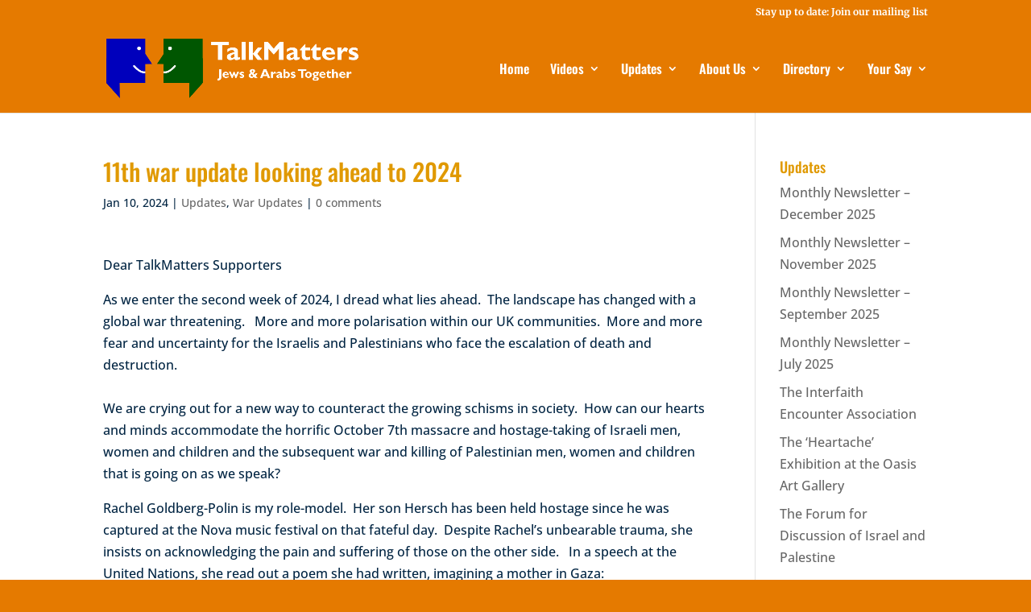

--- FILE ---
content_type: text/css
request_url: https://talkmatters.info/wp-content/themes/tm/style.css?ver=4.27.5
body_size: 371
content:
/*
 Theme Name:     Talk Matters
 Theme URI:      https://www.talkmatters.info
 Description:    Divi Child Theme
 Author:         TalkMatters
 Author URI:     https://www.talkmatters.info
 Template:       Divi
 Version:        1.0.0
*/
 
 
/* =Theme customization starts here
------------------------------------------------------- */

/* iPad Pro Menu Fix */
@media only screen and ( max-width: 1040px ) {
#et_mobile_nav_menu {
display: block;
}
#top-menu-nav, #top-menu {
display: none;
}
}